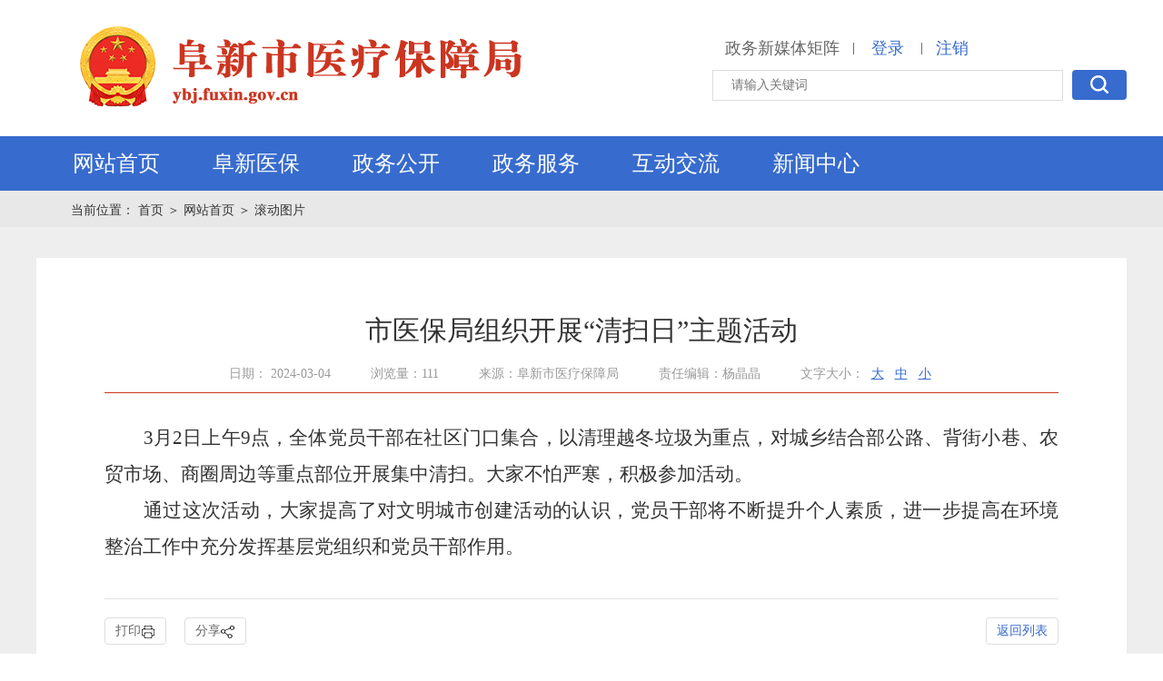

--- FILE ---
content_type: text/html
request_url: https://ybj.fuxin.gov.cn/content/2024/823861.html
body_size: 65093
content:
<!DOCTYPE html>
            <html lang="en">
            <head>
                <meta charset="UTF-8">
                <title>市医保局组织开展“清扫日”主题活动</title>
                <meta http-equiv="x-ua-compatible" content="IE-edge;chorme=1">
                <meta name="keyword" content="阜新市医疗保障局">
                <meta name="description" content="阜新市医疗保障局">
                <script src="https://ybj.fuxin.gov.cn/ybj/template//js/ie.js" type="javascript"></script>
                <script src="https://ybj.fuxin.gov.cn/ybj/template//js/html5shiv.js?v=1.1" type="javascript"></script>
                <script src="https://ybj.fuxin.gov.cn/ybj/template//js/respond.js?v=1.1" type="javascript"></script>
                <link rel="stylesheet" href="https://ybj.fuxin.gov.cn/ybj/template//css/TmCity.css?v=1.2" type="text/css">
                <script src="https://ybj.fuxin.gov.cn/ybj/template//js/jquery-1.8.3.min.js"></script>
                <link rel="stylesheet" href="https://ybj.fuxin.gov.cn/ybj/template//css/bootstrap.min.css">
              
              <meta name="SiteName" content="阜新市医疗保障局">
              <meta name="SiteDomain" content="ybj.fuxin.gov.cn">
              <meta name="SiteIDCode" content="2109000052">
              <meta name="ColumnName" content="滚动图片">
              <meta name="ColumnDescription" content="滚动图片">
              <meta name="ColumnKeywords" content="滚动图片">
              <meta name="ColumnType" content="滚动图片">
              <meta name="ArticleTitle" content="">
              <meta name="PubDate" content="">
              <meta name="ContentSource" content="">
              
            </head>
            <body>
<div class="head_top">
    <div class="cen">
    <div class="head_left">
        <a href="https://ybj.fuxin.gov.cn/">
<img  src="https://ybj.fuxin.gov.cn/ybj/template//img/LogoWord_15.png" alt="" style="margin:25px 0 0 40px;">
            <img class="head_logo" src="https://ybj.fuxin.gov.cn/ybj/template//img/Logo.jpg" alt="" style="display:none" >
            <span class="logo_word" style="display:none" ><span class="text-z">阜新市医疗保障局</span><div class="text-es">ybj.fuxin.gov.cn</div></span>
        </a>
    </div>
<script type="text/javascript">
    var siteid = 35;
  var f = 2019;
  var bf = 2019;
</script>
        <div class="head_right">
            <div class="head_r_top">
                    <a href="https://www.fuxin.gov.cn/channel/13739/index.html" class="emailTitle">政务新媒体矩阵</a>|
                <span id="regDiv">
                    <a class="login_link" href="https://ybj.fuxin.gov.cn/member/sso.do ">登录</a>
                </span>
                <span id="memberDiv">
                    <a class="login_link" href="#" id="memName" style="display:none"></a>|<a class="login_link" href="https://ybj.fuxin.gov.cn/member/sso.do?logout=true">注销</a>
                </span>
            </div>
            <div class="head_r_bottom">
                <form action="#">
                    <input type="text" class="input1" placeholder="请输入关键词" id="keyword"   autocomplete="off"  />
                    <a class="button1" href="javascript:searchkey()">
                        <img class="searchIcons" src="https://ybj.fuxin.gov.cn/ybj/template//img/searchIcons.png" alt="" />
                    </a>
                </form>
            </div>
        </div>
    </div>
</div>
<script src="https://ybj.fuxin.gov.cn/ybj/template//js/jquery-1.8.3.min.js?v=1.1"></script>
<script src="https://ybj.fuxin.gov.cn/ybj/template//js/time.js?v=1.1"></script>
<script type="text/javascript">
  function gTab2(_this) {
        $(_this).addClass('active').siblings().removeClass('active');
        var index = $(_this).index();
        $("#slideContent").find('.slide_right_panel').eq(index).removeClass('hide').siblings().addClass('hide')
    }
    //会员状态
    var url = 'https://ybj.fuxin.gov.cn/member/memberStatus.do';
    $.ajax({
        type: "POST",
        url: url,
        data: '',
        //dataType: "json",
        success: function (mem) {
            if (mem != '') {
                $('#regDiv').hide();
                $('#memberDiv').show();
                $('#memName').show();
                $('#memName').html(mem.memberName);
            }
        }
    });
    function loginOut(token) {
        var url = 'https://ybj.fuxin.gov.cn/member/memberLogin.do?action=LoginOut&' + token;
        $.ajax({
            type: "POST",
            url: url,
            data: '',
            //dataType: 'json',
            success: function (msg) {
                if (msg == '1') {
                    alert("退出登录");
                    window.location.reload();
                }
                else {
                    alert("退出失败");
                }
            }
        });
    }
    function searchkey() {
        var keyword = $("#keyword").val();
        if (keyword != "") {
            keyword = encodeData(keyword);
            keyword = encodeURI(encodeURIComponent(keyword));
            location.href = 'https://ybj.fuxin.gov.cn/search.thtml?keyword=' + keyword;
        } else {
            alert("请输入关键词");
            return;
        }
    }
</script>
<!--导航-->
<div class="head_nav">
    <div class="cen">
        <div id="headNav" class="head_nav_left">
            <ul id="mainmenu">
                <li class="head_item on">
                    <div class="nav_items">
                        <a class="nav_a" href="/">
                            网站首页 
                        </a>
                    </div>
                </li>
                <li class="head_item">

                        <div class="nav_items">

                            <a class="nav_a" id="zjfx" href="https://ybj.fuxin.gov.cn/channel/11122/index.html">阜新医保<i class="arrowDown"></i></a>

                        </div>
                        <div class="slidedown_page">
                            <div class="slidedown_page_left">
                                <img class="downImg" alt="" src="/ybj/upload/2023-08-22/16926732052314028e4928a108a34310018a1b2f63ef3553.png" />
                            </div>
                            <div class="slidedown_page_right">
                                    <div id="tab-nav" class="tab-nav">
                                        <a class="on" href="https://ybj.fuxin.gov.cn/content/2024/319541.html">阜新市医疗保障局简介</a>
                                    </div>
                                    <div id="tab-panel" class="tab-panel">
                                        <div class="tab-panel-item"><p><a class="lookMore" href="https://ybj.fuxin.gov.cn/content/2024/319541.html">查看更多</a></p></div>
                                    </div>
                            </div>
                        </div>

                </li>
                <li class="head_item">
                    <div class="nav_items">
                            <a class="nav_a" href="https://ybj.fuxin.gov.cn/channel/11127/index.html" id="zfxx">政务公开</a>
                    </div>
                    <div class="slidedown_page">
                        <div class="slidedown_left">
                            <div class="slide_title1">
                                政务公开
                            </div>
                            <div class="slide_content1 infotype">
                                    <a class="slide_icon" href="https://ybj.fuxin.gov.cn/channel/11144/index.html">
                                        <img class="info-icon" src="https://ybj.fuxin.gov.cn/ybj/template//img/info_icon7.png?v=1.2" alt="" />
                                        <p>政府信息公开指南</p>
                                    </a>
                                    <a class="slide_icon" href="https://ybj.fuxin.gov.cn/channel/11142/index.html">
                                        <img class="info-icon" src="https://ybj.fuxin.gov.cn/ybj/template//img/info_icon8.png?v=1.2" alt="" />
                                        <p>政府信息公开制度</p>
                                    </a>
                                    <a class="slide_icon" href="/zwgkndbg.thtml?id=11134">
                                        <img class="info-icon" src="https://ybj.fuxin.gov.cn/ybj/template//img/info_icon9.png?v=1.2" alt="" />
                                        <p>法定主动公开内容</p>
                                    </a>
                                    <a class="slide_icon" href="https://ybj.fuxin.gov.cn/channel/11145/index.html">
                                        <img class="info-icon" src="https://ybj.fuxin.gov.cn/ybj/template//img/info_icon10.png?v=1.2" alt="" />
                                        <p>政府信息公开年报</p>
                                    </a>
                                    <a class="slide_icon big" href="https://ybj.fuxin.gov.cn/channel/11140/index.html">
                                        <img class="info-icon" src="https://ybj.fuxin.gov.cn/ybj/template//img/info_icon11.png?v=1.2" alt="" />
                                        <p>公开机构及联系方式</p>
                                    </a>
                            </div>
                        </div>
                        <div class="slidedown_center">
                            <div class="slide_title1" id="zfldtitle">
                                部门领导
                            </div>
                                <a class="slide_link" href="https://ybj.fuxin.gov.cn/channel/11129/index.html">
                                    <i class="slideIcon1 pic1"></i>
                                    <span class="slide_name" id="zfldititle">部门领导</span>
                                    <i class="boult"></i>
                                </a>
                                <div class="slide_title1 mt12">
                                    部门机构
                                </div>
                                <a id="zfjg" class="slide_link" href="https://ybj.fuxin.gov.cn/channel/11132/index.html">
                                    <i class="slideIcon1 pic2"></i>
                                    <span class="slide_name">部门机构</span>
                                    <i class="boult"></i>
                                </a>
                            <div class="slide_title1 mt12">
                                政府信息公开
                            </div>

                                <a class="slide_link" id="fdzdgknr" href="/zwgkndbg.thtml?id=11134">
                                    <i class="slideIcon1 pic3"></i>
                                    <span class="slide_name">法定主动公开内容</span>
                                    <i class="boult"></i>
                                </a>
                        </div>
                        <div class="slidedown_right">
                            <div class="slide_title1">
                                信息公开
                            </div>

                            <div class="slide_content2">
                                <div class="slide_right_tab" id="top">
                                        <a class="slide_tab_item active" onmouseenter="gTab2(this)" href="https://ybj.fuxin.gov.cn/newslistex.thtml?id=11134">
                                        <span class="rel">政策文件 <i class="tabline"></i></span>
                                        <font>|</font>
                                        </a>
                                        <a class="slide_tab_item" onmouseenter="gTab2(this)" href="https://ybj.fuxin.gov.cn/channel/11136/index.html">
                                        <span class="rel">政策解读 <i class="tabline"></i></span>
                                        <font>|</font>
                                        </a>
                                        <a class="slide_tab_item" onmouseenter="gTab2(this)" href="https://ybj.fuxin.gov.cn/channel/11135/index.html">
                                        <span class="rel">部门会议 <i class="tabline"></i></span>
                                        <font>|</font>
                                        </a>
                                        <a class="slide_tab_item" onmouseenter="gTab2(this)" href="https://ybj.fuxin.gov.cn/channel/13490/index.html">
                                        <span class="rel">部门工作 <i class="tabline"></i></span>
                                        <font>|</font>
                                        </a>
                                        <a class="slide_tab_item" onmouseenter="gTab2(this)" href="https://ybj.fuxin.gov.cn/channel/11132/index.html">
                                        <span class="rel">部门机构 <i class="tabline"></i></span>
                                        <font>|</font>
                                        </a>
                                </div>
                                <div id="slideContent">
                                        <div class="slide_right_panel">
                                        <div class="slide_right_item">
                                        <a href="https://ybj.fuxin.gov.cn/content/2025/1017184.html">关于恢复企业参保单位生育保险缴费费率的通知</a>
                                        <span class="slr-time">10-13</span>
                                        </div>
                                        <div class="slide_right_item">
                                        <a href="https://ybj.fuxin.gov.cn/content/2025/1017183.html">关于我市城镇职工基本医疗（生育）保险缴费基数有关事项的通知</a>
                                        <span class="slr-time">10-13</span>
                                        </div>
                                        <div class="slide_right_item">
                                        <a href="https://ybj.fuxin.gov.cn/content/2025/1017121.html">阜新市医疗保障局阜新市卫生健康委员会关于完善医药集中带量采购和执行工作机制的通知</a>
                                        <span class="slr-time">10-13</span>
                                        </div>
                                        <div class="slide_right_item">
                                        <a href="https://ybj.fuxin.gov.cn/content/2025/966101.html">关于调整城乡居民医保门诊统筹政策的通知</a>
                                        <span class="slr-time">01-15</span>
                                        </div>
                                        <div class="slide_right_item">
                                        <a href="https://ybj.fuxin.gov.cn/content/2025/966100.html">关于转发《国家基本医疗保险、工伤保险和 生育保险药品目录（2024年）》的通知</a>
                                        <span class="slr-time">01-15</span>
                                        </div>
                                        <div class="slide_right_item">
                                        <a href="https://ybj.fuxin.gov.cn/content/2024/950004.html">关于调整城乡居民基本医疗保险筹资标准的通知</a>
                                        <span class="slr-time">10-10</span>
                                        </div>
                                        </div>
                                        <div class="slide_right_panel hide">
                                        <div class="slide_right_item">
                                        <a href="https://ybj.fuxin.gov.cn/content/2025/1024595.html">《关于我市城镇职工基本医疗（生育）保险缴费基数有关事项的通知》政策解读</a>
                                        <span class="slr-time">12-02</span>
                                        </div>
                                        <div class="slide_right_item">
                                        <a href="https://ybj.fuxin.gov.cn/content/2024/966387.html">《关于做好2024年城乡居民基本医疗保障有关工作的通知》政策解读</a>
                                        <span class="slr-time">12-31</span>
                                        </div>
                                        <div class="slide_right_item">
                                        <a href="https://ybj.fuxin.gov.cn/content/2023/799036.html">关于医疗保障支持中医药传承创新发展的实施意见政策解读</a>
                                        <span class="slr-time">11-13</span>
                                        </div>
                                        <div class="slide_right_item">
                                        <a href="https://ybj.fuxin.gov.cn/content/2023/783808.html">转发关于完善全省门诊慢特病保障政策的通知政策解读</a>
                                        <span class="slr-time">08-01</span>
                                        </div>
                                        <div class="slide_right_item">
                                        <a href="https://ybj.fuxin.gov.cn/content/2023/787104.html">图解——关于2023社保年度城镇职工基本医疗保险缴费基数申报工作有关问题的通知政策解读</a>
                                        <span class="slr-time">07-03</span>
                                        </div>
                                        <div class="slide_right_item">
                                        <a href="https://ybj.fuxin.gov.cn/content/2023/787101.html">关于2023社保年度城镇职工基本医疗保险缴费基数申报工作有关问题的通知政策解读</a>
                                        <span class="slr-time">07-03</span>
                                        </div>
                                        </div>
                                        <div class="slide_right_panel hide">
                                        <div class="slide_right_item">
                                        <a href="https://ybj.fuxin.gov.cn/content/2024/945073.html">市医保局召开党组(扩大)会议</a>
                                        <span class="slr-time">09-06</span>
                                        </div>
                                        <div class="slide_right_item">
                                        <a href="https://ybj.fuxin.gov.cn/content/2024/808899.html">市医保局召开居民医保参保工作会议</a>
                                        <span class="slr-time">01-04</span>
                                        </div>
                                        <div class="slide_right_item">
                                        <a href="https://ybj.fuxin.gov.cn/content/2023/802719.html">市医保局召开党组（扩大）会议</a>
                                        <span class="slr-time">12-01</span>
                                        </div>
                                        <div class="slide_right_item">
                                        <a href="https://ybj.fuxin.gov.cn/content/2023/797414.html">阜新市召开城乡居民基本医疗保险参保缴费工作动员会议</a>
                                        <span class="slr-time">10-24</span>
                                        </div>
                                        <div class="slide_right_item">
                                        <a href="https://ybj.fuxin.gov.cn/content/2023/792867.html">市医保局召开党组（扩大）会议</a>
                                        <span class="slr-time">10-07</span>
                                        </div>
                                        <div class="slide_right_item">
                                        <a href="https://ybj.fuxin.gov.cn/content/2023/787103.html">市医保局召开党组（扩大）会议</a>
                                        <span class="slr-time">08-10</span>
                                        </div>
                                        </div>
                                        <div class="slide_right_panel hide">
                                        <div class="slide_right_item">
                                        <a href="https://ybj.fuxin.gov.cn/content/2025/1023674.html">阜新市医疗保障局开展推进城乡居民医保参保领导干部包保工作</a>
                                        <span class="slr-time">11-28</span>
                                        </div>
                                        <div class="slide_right_item">
                                        <a href="https://ybj.fuxin.gov.cn/content/2025/1023628.html">市医保局组织召开全市医保基金管理 突出问题专项整治工作阶段性总结会议</a>
                                        <span class="slr-time">11-28</span>
                                        </div>
                                        <div class="slide_right_item">
                                        <a href="https://ybj.fuxin.gov.cn/content/2025/1023115.html">医保教育携手并进，共筑学子健康防线——我市召开学生医保参保工作推进会</a>
                                        <span class="slr-time">11-25</span>
                                        </div>
                                        <div class="slide_right_item">
                                        <a href="https://ybj.fuxin.gov.cn/content/2025/1021393.html">召开全市定点医药机构追溯码上传培训会</a>
                                        <span class="slr-time">11-12</span>
                                        </div>
                                        <div class="slide_right_item">
                                        <a href="https://ybj.fuxin.gov.cn/content/2025/1019768.html">《关于调整阜新市城镇职工基本医疗保险缴费费率的通知》社会稳定风险评估公示</a>
                                        <span class="slr-time">11-03</span>
                                        </div>
                                        <div class="slide_right_item">
                                        <a href="https://ybj.fuxin.gov.cn/content/2025/1018981.html">启动2026年城乡居民医保参保缴费工作</a>
                                        <span class="slr-time">10-28</span>
                                        </div>
                                        </div>
                                        <div class="slide_right_panel hide">
                                        <div class="slide_right_item">
                                        <a href="https://ybj.fuxin.gov.cn/content/2024/312733.html">阜新市医疗保障事务服务中心部室设置</a>
                                        <span class="slr-time">10-25</span>
                                        </div>
                                        <div class="slide_right_item">
                                        <a href="https://ybj.fuxin.gov.cn/content/2024/296763.html">（一）机关党委办公室（综合科）</a>
                                        <span class="slr-time">10-25</span>
                                        </div>
                                        <div class="slide_right_item">
                                        <a href="https://ybj.fuxin.gov.cn/content/2024/312652.html">阜新市医疗保障事务服务中心领导班子设置</a>
                                        <span class="slr-time">10-25</span>
                                        </div>
                                        <div class="slide_right_item">
                                        <a href="https://ybj.fuxin.gov.cn/content/2023/296654.html">（三）基金监管和医药管理科</a>
                                        <span class="slr-time">02-20</span>
                                        </div>
                                        <div class="slide_right_item">
                                        <a href="https://ybj.fuxin.gov.cn/content/2023/296760.html">（二）待遇保障和医疗服务管理科</a>
                                        <span class="slr-time">02-20</span>
                                        </div>
                                        </div>
                                </div>
                            </div>
                        </div>
                    </div>
                </li>
                <li class="head_item">
                    <div class="nav_items">
                        <a class="nav_a" id="zwfwtitle" href="http://zwfw.fuxin.gov.cn/epoint-web-zwdt/epointzwmhwz/pages/default/index?vname=210901&isnormal=1">政务服务<i class="arrowDown"></i></a>
                        <div class="slidedown_page">
                            <div class="w622">

                                <div class="search_box">
                                    <input type="text" class="fxtext2" placeholder="请输入关键词" id="lnkeyword" />
                                    <a class="button_search" href="javascript:searchln()">
                                        <i class="searchImg"></i> <span class="button_text">便民查询</span>
                                    </a>
                                </div>
                                <div class="w100" id="zwfwHtml2">
                                    <a href="http://zwfw.fuxin.gov.cn/epoint-web-zwdt/fxzwdt/pages/indextab/index_gr.html" class="search_icon mr30">
                                        <i class="nav_icon1 nav_icon"></i>
                                        <p class="nav_text">个人办事</p>
                                    </a>
                                    <a href="http://zwfw.fuxin.gov.cn/epoint-web-zwdt/fxzwdt/pages/indextab/index_fr.html" class="search_icon mr30">
                                        <i class="nav_icon2 nav_icon"></i>
                                        <p class="nav_text">企业办事</p>
                                    </a>
                                    <a href="http://zwfw.fuxin.gov.cn/epoint-web-zwdt/epointzwmhwz/pages/default/index?com.trs.app.originUrl=http://zwfw.fuxin.gov.cn/epoint-web-zwdt/epointzwmhwz/pages/default/index&agMode=1&com.trs.idm.gSessionId=8BAB8E8A16B1AC26A90763205AC775C4-192.168.1.65" class="search_web">
                                        <img src="https://ybj.fuxin.gov.cn/ybj/template//img/fxWeb.jpg" alt="" />
                                    </a>
                                    <a href="http://zwfw.fuxin.gov.cn/epoint-web-zwdt/fxzwdt/pages/information/secondpage.html?uri=/xxgk/001001/msgPublic.html" class="search_icon mr30">
                                        <i class="nav_icon3 nav_icon"></i>
                                        <p class="nav_text">信息公开</p>
                                    </a>
                                    <a href="https://www.lnzwfw.gov.cn/hz_tzxm_root/tzxmindex" class="search_icon mr30">
                                        <i class="nav_icon4 nav_icon"></i>
                                        <p class="nav_text">投资项目</p>
                                    </a>
                                    <a href="http://zwfw.fuxin.gov.cn/epoint-web-zwdt/epointzwmhwz/pages/eventdetail/publicity" class="search_icon mr30">
                                        <i class="nav_icon5 nav_icon"></i>
                                        <p class="nav_text">办件公示</p>
                                    </a>
                                    <a href="http://ggzy.fuxin.gov.cn/" class="search_icon mr30">
                                        <i class="nav_icon6 nav_icon"></i>
                                        <p class="nav_text">公共资源交易</p>
                                    </a>
                                    <a href="http://zwfw.fuxin.gov.cn/epoint-web-zwdt/fxzwdt/pages/information/secondpagegfwqd.html?uri=/fwqd/002001/serlistqzqd.html" class="search_icon">
                                        <i class="nav_icon7 nav_icon"></i>
                                        <p class="nav_text">服务清单</p>
                                    </a>
                                </div>
                            </div>
                                <div class="w477 pl36">
                                    <div class="public_title" id="bmtz">
                                        <span class="p_title">便民通知</span>
                                        <div class="p_line"></div>
                                        <a href="https://ybj.fuxin.gov.cn/channel/11153/index.html"><img class="moreBtn" src="https://ybj.fuxin.gov.cn/ybj/template//img/moreBtn.png" alt="" /></a>
                                    </div>

                                    <div class="new_lists">
                                        <ul class="new_content_ul type3">
                                                <li>
                                                    <a href="https://ybj.fuxin.gov.cn/content/2025/1018986.html"><i class="new_dots"></i>【通知通告】致全市城乡居民的一封信</a><span class="new_time">10-28</span>
                                                </li>
                                                <li>
                                                    <a href="https://ybj.fuxin.gov.cn/content/2025/995058.html"><i class="new_dots"></i>关于启用医保语音智慧平台的通知</a><span class="new_time">06-30</span>
                                                </li>
                                                <li>
                                                    <a href="https://ybj.fuxin.gov.cn/content/2024/959704.html"><i class="new_dots"></i>【医保政策】关于加强医保药品外配处方管理的通知</a><span class="new_time">12-02</span>
                                                </li>
                                                <li>
                                                    <a href="https://ybj.fuxin.gov.cn/content/2024/958918.html"><i class="new_dots"></i>关于解除4家定点零售药店医保服务协议的公告</a><span class="new_time">11-27</span>
                                                </li>
                                                <li>
                                                    <a href="https://ybj.fuxin.gov.cn/content/2024/918429.html"><i class="new_dots"></i>关于开展涉及不平等对待企业法律法规政策清理工作的公告</a><span class="new_time">05-17</span>
                                                </li>
                                        </ul>
                                    </div>
                                </div>
                        </div>
                    </div>
                </li>
                <li class="head_item">
                    <div class="nav_items">

                            <a class="nav_a" href="https://ybj.fuxin.gov.cn/channel/13050/index.html">互动交流<i class="arrowDown"></i></a>
                    </div>
                    <div class="slidedown_page">
                        <div class="w50 pr36" style="width:460px;margin-right:70px;padding:0;">
                            <div class="borderBottom3">
                                <div class="common_title2">领导信箱</div>
                                <div class="a_link_box ">
                                        <a class="a_link type" href="https://ybj.fuxin.gov.cn/channel/list/13051.html">
                                            <img class="messageIcon" src="https://ybj.fuxin.gov.cn/ybj/template//img/messageIcon.png" alt="" /><span class="messageName">领导信箱</span>
                                            <img class="rightArrows" src="https://ybj.fuxin.gov.cn/ybj/template//img/rightArrows.png" alt="" />
                                        </a>

                                        <a class="a_link type" href="https://ybj.fuxin.gov.cn/channel/list/15183.html" style="margin:0">
                                            <img class="messageIcon" src="https://ybj.fuxin.gov.cn/ybj/template//img/msgs.png" alt="" /><span class="messageName">意见箱</span>
                                            <img class="rightArrows" src="https://ybj.fuxin.gov.cn/ybj/template//img/rightArrows.png" alt="" />
                                        </a>
                                </div>
                            </div>

                            <div class="common_title2">12345政务服务便民热线</div>
                            <div class="look">
                                <a href="https://www.lnzwfw.gov.cn/8890/index">
                                    <img class="ptImg pl" src="https://ybj.fuxin.gov.cn/ybj/template//img/12345.jpg" alt="">
                                </a>
                            </div>
                        </div>
                            <div class="w50 pl10" style="width:575px;">
        
                              <div class="common_title2 borderBottom2"><a href="https://ybj.fuxin.gov.cn/channel/list/13054.html">意见征集</a></div>
                                <div class="new_content_list">
                                    <ul class="new_content_ul type1" id="myzj">
                                            <li><a href="https://ybj.fuxin.gov.cn/content/2024/966412.html"><i class="new_dots"></i>关于建立按病种分值付费支付方式改革意见收集反馈机制征求意见建议的反馈情况</a><span class="new_time">12-11</span></li>
                                            <li><a href="https://ybj.fuxin.gov.cn/content/2024/955968.html"><i class="new_dots"></i>关于建立按病种分值付费支付方式改革意见收集反馈机制的通知</a><span class="new_time">11-11</span></li>
                                            <li><a href="https://ybj.fuxin.gov.cn/content/2021/565288.html"><i class="new_dots"></i>阜新市发改委关于《谋划好未来，为阜新市“十四五”规划建言献策》</a><span class="new_time">10-27</span></li>
                                            <li><a href="https://ybj.fuxin.gov.cn/content/2021/487927.html"><i class="new_dots"></i>关于开展征集营商环境建设“金点子”活动的倡议书</a><span class="new_time">03-26</span></li>
                                            <li><a href="https://ybj.fuxin.gov.cn/content/2021/565282.html"><i class="new_dots"></i>关于开展征集营商环境建设“金点子”活动的倡议书的征集反馈</a><span class="new_time">03-19</span></li>
                                            <li><a href="https://ybj.fuxin.gov.cn/content/2020/487886.html"><i class="new_dots"></i>阜新市人民政府办公室关于《政府工作报告》征求意见建议的反馈情况</a><span class="new_time">12-15</span></li>
                                            <li><a href="https://ybj.fuxin.gov.cn/content/2020/474949.html"><i class="new_dots"></i>阜新市人民政府办公室关于《政府工作报告》征求意见建议的通知</a><span class="new_time">12-14</span></li>
                                    </ul>
                                </div>
                            </div>
                    </div>
                </li>

                <li class="head_item">
                    <div class="nav_items">

                            <a class="nav_a" href="https://ybj.fuxin.gov.cn/channel/11148/index.html">新闻中心<i class="arrowDown"></i></a>
                        <div class="slidedown_page">
                            <div class="w50 ">
                                <div class="navNew_box">
                                            <a class="navNew_jump borderBottom" href="https://www.fuxin.gov.cn/content/2025/1025708.html">
                                                <strong class="navNew_title">中共中央政治局召开会议 中共中央总书记习近平主持会议</strong>
                                                <p class="navNew_dec">
                                                    
                                                    <span class="navNew_detail">【查看详情】</span>
                                                </p>
                                            </a>
                                        <div class="new_content_list">
                                            <strong class="navNew_title">
                                                <span class="navNew_title_inner">医保信息</span> <i class="navNew_line"></i>
                                                <a class="navNew_more" href="https://ybj.fuxin.gov.cn/channel/12947/index.html">更多</a>
                                            </strong>
                                            <ul class="new_content_ul type2" id="fxxw_content">
                                                    <li><a href="https://ybj.fuxin.gov.cn/content/2025/1023673.html"> <i class="new_dots"></i>阜新市医疗保障局开展推进城乡居民医保参保领导干部包保工作</a><span class="new_time">11-28</span></li>
                                                    <li><a href="https://ybj.fuxin.gov.cn/content/2025/1023627.html"> <i class="new_dots"></i>市医保局组织召开全市医保基金管理 突出问题专项整治工作阶段性总结会议</a><span class="new_time">11-28</span></li>
                                                    <li><a href="https://ybj.fuxin.gov.cn/content/2025/1023114.html"> <i class="new_dots"></i>医保教育携手并进，共筑学子健康防线——我市召开学生医保参保工作推进会</a><span class="new_time">11-25</span></li>
                                                    <li><a href="https://ybj.fuxin.gov.cn/content/2025/1021392.html"> <i class="new_dots"></i>召开全市定点医药机构追溯码上传培训会</a><span class="new_time">11-12</span></li>
                                            </ul>
                                        </div>
                                </div>
                            </div>


                            <div class="w50 pl36">
                                <div class="new_content_list ">
                                    <strong class="navNew_title">

                                        <span class="navNew_title_inner">央网信息</span> <i class="navNew_line"></i>
                                        <a class="navNew_more" target="_blank" href="https://www.fuxin.gov.cn/channel/13788/index.html">更多</a>
                                    </strong>
                                    <div class="navNew_times">
                                                <h2><a href="https://www.fuxin.gov.cn/content/2025/1026285.html">李强分别会见世界银行、国际货币基金组织、联合国贸易和发展会议负责人</a></h2>
                                                <p>发布时间：2025-12-10</p>
                                    </div>

                                    <strong class="navNew_title">
                                        <span class="navNew_title_inner">辽宁信息</span> <i class="navNew_line"></i>
                                        <a class="navNew_more" target="_blank" href="https://www.fuxin.gov.cn/channel/13789/index.html">更多</a>
                                    </strong>
                                    <div class="navNew_times">
                                                <h2><a href="https://www.fuxin.gov.cn/content/2025/1026302.html">我省与国铁集团举行工作会商 许昆林王新伟郭竹学徐建军出席</a></h2>
                                                <p>发布时间：2025-12-10</p>
                                    </div>

                                        <strong class="navNew_title">

                                            <span class="navNew_title_inner">信息公开</span> <i class="navNew_line"></i>
                                            <a class="navNew_more" href="https://ybj.fuxin.gov.cn/newslistex.thtml?id=11134">更多</a>
                                        </strong>
                                            <div class="navNew_times">
                                                <h2><a href="https://ybj.fuxin.gov.cn/content/2025/1017184.html">关于恢复企业参保单位生育保险缴费费率的通知</a></h2>
                                                <p>发布时间：2025-10-13</p>
                                            </div>

                                </div>
                            </div>
                        </div>
                    </div>
                </li>
            </ul>
        </div>
    </div>
</div>
<div id="hidgovs" style="display:none"></div>
<script src="https://ybj.fuxin.gov.cn/ybj/template//js/commonUtil_src.js"></script>

<script type="text/javascript">
      $(function(){
document.onkeydown = function(e){
    var ev = document.all ? window.event : e;
    if(ev.keyCode==13) {

		  var keyword = $("#keyword").val();
        if (keyword != "") {
            keyword = encodeData(keyword);
            keyword = encodeURI(encodeURIComponent(keyword));
            location.href = 'https://ybj.fuxin.gov.cn/search.thtml?keyword=' + keyword;
			window.event.returnValue=false;
        } else {
            alert("请输入关键词");
            return;
        }
     }
}
});

</script>

<style>
    .slidedown_page .w100 a:nth-child(5n-2) {
        margin-right: 0;
    }
</style>
                <!--内容-->
                <div class="containter">
                    <!--    面包削-->
                    <div class="breadcrumbs">
                        <div class="cen">
                            <span>当前位置：</span>
                            <a class="breadcrumbItem " href="https://ybj.fuxin.gov.cn/">首页 </a>

                                    <i>＞</i>
                                    <a class="breadcrumbItem" href="https://ybj.fuxin.gov.cn/channel/11117/index.html">网站首页</a>
                                    <i>＞</i>
                                    <a class="breadcrumbItem" href="https://ybj.fuxin.gov.cn/channel/11119/index.html">滚动图片</a>
                        </div>
                    </div>
                    <div class="content_inner ovfl">
                        <div class="cen">
                            <div class="pt34"></div>
                            <div class="contents2">
                                <div class="news_inner">
                                    <!--startprint-->
                                    <div class="DetailcontentTile">
                                        市医保局组织开展“清扫日”主题活动
                                    </div>
                                    <h2 class="DetailcontentTile2"></h2>
                                    <p class="DetailcontentTime">
                                        <span class="DetailcontentTime_item">日期： 2024-03-04</span>
                                      <span class="DetailcontentTime_item"    id="contentClickCount">浏览量：110</span>
                                            <span class="DetailcontentTime_item">来源：阜新市医疗保障局</span>
                                            <span class="DetailcontentTime_item">责任编辑：杨晶晶</span>
<script>
                                      var url = 'https://ybj.fuxin.gov.cn/japi/content-status?id=823861';

                                      $.ajax({
                                          type: "POST",
                                          url: url,
                                          data:'',

                                          success: function(msg)
                                          {     
                                             var status = msg;

                                             $('#contentClickCount').text('浏览量：'+status.clickCount);

                                          }
                                      });	
                                    </script>
                                        <span class="DetailcontentTime_item" id="tab">
                                            文字大小：
                                            <a class="timeBtn" href="javascript:;">大</a>
                                            <a class="timeBtn" href="javascript:;">中</a>
                                            <a class="timeBtn" href="javascript:;">小</a>
                                        </span>
                                    </p>
                                    <style>
                                        .Detailcontent_inner table tbody tr td {
                                            border: 1px solid #999999;
                                        }

                                        .embed {
                                            height: 600px;
                                        }
                                    </style>

                                        <div id="Detailcontent" class="Detailcontent_inner f16" style="text-align: justify;">
                                            <p><font face="宋体" size="3"></font></p><p style="margin: 0cm 0cm 0pt; line-height: 29.5pt; text-indent: 32pt; mso-char-indent-count: 2.0; mso-line-height-rule: exactly;"><font face="宋体"><span style="font-size: 16pt; mso-hansi-font-family: 仿宋_GB2312; mso-bidi-font-family: 仿宋_GB2312;">3</span><span style="font-size: 16pt; mso-hansi-font-family: 仿宋_GB2312; mso-bidi-font-family: 仿宋_GB2312;">月<span>2</span>日上午<span>9</span>点，全体党员干部在社区门口集合，以清理越冬垃圾为重点，对城乡结合部公路、背街小巷、农贸市场、商圈周边等重点部位开展集中清扫。大家不怕严寒，积极参加活动。</span></font></p><p style="margin: 0cm 0cm 0pt; line-height: 29.5pt; text-indent: 32pt; mso-char-indent-count: 2.0; mso-line-height-rule: exactly;"><font face="宋体"><span style="font-size: 16pt; mso-hansi-font-family: 仿宋_GB2312; mso-bidi-font-family: 仿宋_GB2312;"><font face="宋体"><span style="font-family: 仿宋_GB2312; font-size: 16pt; mso-hansi-font-family: 仿宋_GB2312; mso-bidi-font-family: 仿宋_GB2312; mso-font-kerning: 1.0pt; mso-ansi-language: EN-US; mso-fareast-language: ZH-CN; mso-bidi-language: AR-SA;">通过这次活动，大家提高了对文明城市创建活动的认识，党员干部将不断提升个人素质，进一步提高在环境整治工作中充分发挥基层党组织和党员干部作用。</span></font></span></font></p>
                                        </div>
                                    <div class="Detail_btn_box">
                                        <div class="Detail_btn" onclick="doPrint()">打印<i class="printIcon"></i></div>
                                        <div class="Detail_btn shareB" href="javascript:;">
                                            分享<i class="shareIcon"></i>
                                            <div class="shareBox">
                                                <div class="bshare-custom">
                                                    <a title="分享到微信" class="bshare-weixin" href="javascript:void(0);"></a>
                                                    <a title="分享到QQ空间" class="bshare-qzone"></a>
                                                    <a title="分享到新浪微博" class="bshare-sinaminiblog"></a>
                                                    <a title="分享到腾讯微博" class="bshare-qqmb"></a>
                                                </div>
                                            </div>

                                        </div>
                                        <a upLevel="1" href="https://ybj.fuxin.gov.cn/channel/list/11119.html" class="Detail_btn fr">返回列表</a>
                                    </div>
                                </div>
                            </div>
                        </div>
                    </div>
                </div>

                <!--底部-->
﻿﻿﻿﻿﻿﻿﻿
<div class="floorpart">
    <div class="cen">
        <div class="foorselect">
            <div class="foorselect_inner">
                <select class="select1" onchange="chooseSite(this)">
                    <option value="">中央部门网站</option>
                            <option value="http://www.gov.cn/">中央政府门户网</option>
                            <option value="https://www.neac.gov.cn/">国家民族事务委员会</option>
                            <option value="https://www.ndrc.gov.cn/">国家发展和改革委员会</option>
                            <option value="http://www.mohrss.gov.cn/">人力资源和社会保障部</option>
                            <option value="http://www.nhc.gov.cn/">国家卫生健康委员会</option>
                            <option value="http://www.mohurd.gov.cn/">住房和城乡建设部</option>
                            <option value="https://www.mct.gov.cn/">文化和旅游部</option>
                            <option value="http://www.miit.gov.cn/">工业和信息化部</option>
                            <option value="https://www.mem.gov.cn/">应急管理部</option>
                            <option value="http://www.mot.gov.cn/">交通运输部</option>
                            <option value="http://www.moa.gov.cn/">农业农村部</option>
                            <option value="http://www.mee.gov.cn/">生态环境部</option>
                            <option value="http://www.mnr.gov.cn/">自然资源部</option>
                            <option value="http://www.most.gov.cn/index.htm">科学技术部</option>
                            <option value="http://www.audit.gov.cn/">审计署</option>
                            <option value="http://www.mwr.gov.cn/">水利部</option>
                            <option value="http://www.mof.gov.cn/index.htm">财政部</option>
                            <option value="http://www.moj.gov.cn/">司法部</option>
                            <option value="http://www.mca.gov.cn/">民政部</option>
                            <option value="http://www.mofcom.gov.cn/">商务部</option>
                            <option value="https://www.mps.gov.cn/">公安部</option>
                            <option value="http://www.moe.gov.cn/">教育部</option>
                            <option value="http://www.mod.gov.cn/">国防部</option>
                            <option value="https://www.fmprc.gov.cn/web/">外交部</option>
                </select>
                <select class="select1" onchange="chooseSite(this)">
                    <option value="">省市政府网站</option>
                            <option value="http://www.ln.gov.cn/">辽宁省人民政府网站</option>
                            <option value="http://www.shenyang.gov.cn/">沈阳市人民政府网站</option>
                            <option value="http://www.dl.gov.cn/">大连市人民政府网站</option>
                            <option value="http://www.anshan.gov.cn/">鞍山市人民政府网站</option>
                            <option value="http://www.fushun.gov.cn/">抚顺市人民政府网站</option>
                            <option value="http://www.benxi.gov.cn/">本溪市人民政府网站</option>
                            <option value="https://www.dandong.gov.cn/">丹东市人民政府网站</option>
                            <option value="http://www.jz.gov.cn/">锦州市人民政府网站</option>
                            <option value="http://www.yingkou.gov.cn/">营口市人民政府网站</option>
                            <option value="http://www.fuxin.gov.cn/">阜新市人民政府网站</option>
                            <option value="http://www.liaoyang.gov.cn/">辽阳市人民政府网站</option>
                            <option value="http://www.panjin.gov.cn/">盘锦市人民政府网站</option>
                            <option value="http://www.tieling.gov.cn/">铁岭市人民政府网站</option>
                            <option value="http://www.chaoyang.gov.cn">朝阳市人民政府网站</option>
                            <option value="http://www.hld.gov.cn/">葫芦岛市人民政府网站</option>
                </select>
                <select class="select1" onchange="chooseSite(this)">
                    <option value="">县区网站</option>
                            <option value="http://www.fxhz.gov.cn/">海州区人民政府网站</option>
                            <option value="http://www.fxxq.gov.cn/">新邱区人民政府网站</option>
                            <option value="http://www.fxtp.gov.cn/">太平区人民政府网站</option>
                            <option value="http://www.fxqhm.gov.cn/">清河门区人民政府网站</option>
                            <option value="http://www.fxxh.gov.cn/">细河区人民政府网站</option>
                            <option value="http://www.fmx.gov.cn/">阜新蒙古族自治县人民政府网站</option>
                            <option value="http://www.zhangwu.gov.cn/">彰武县人民政府网站</option>
                </select>
                <select class="select1" onchange="chooseSite(this)">
                    <option value="">市直部门网站</option>
                            <option value="http://gxq.fuxin.gov.cn/">高新开发区管委会</option>
                            <option value="http://fgw.fuxin.gov.cn/">市发展和改革委员会</option>
                            <option value="http://jyj.fuxin.gov.cn/">市教育局</option>
                            <option value="http://gxj.fuxin.gov.cn/">市工业和信息化局</option>
                            <option value="http://gaj.fuxin.gov.cn/">市公安局</option>
                            <option value="http://mzj.fuxin.gov.cn/">市民政局</option>
                            <option value="http://sfj.fuxin.gov.cn/">市司法局</option>
                            <option value="http://czj.fuxin.gov.cn/">市财政局</option>
                            <option value="http://rsj.fuxin.gov.cn/">市人力资源和社会保障局</option>
                            <option value="http://zrzy.fuxin.gov.cn/">市自然资源局</option>
                            <option value="http://sthj.fuxin.gov.cn/">市生态环境局</option>
                            <option value="http://zjj.fuxin.gov.cn/">市住房和城乡建设局</option>
                            <option value="http://jtj.fuxin.gov.cn/">市交通运输局</option>
                            <option value="http://slj.fuxin.gov.cn/">市水利局</option>
                            <option value="http://nync.fuxin.gov.cn/">市农业农村局</option>
                            <option value="http://swj.fuxin.gov.cn/">市商务局</option>
                            <option value="http://whly.fuxin.gov.cn/">市文化旅游和广播电视局</option>
                            <option value="http://wsjk.fuxin.gov.cn/">市卫生健康委员会</option>
                            <option value="http://yjgl.fuxin.gov.cn/">市应急管理局</option>
                            <option value="http://scjg.fuxin.gov.cn/">市市场监督管理局</option>
                            <option value="http://ysj.fuxin.gov.cn/">市数据局（市营商环境建设局）</option>
                            <option value="http://ybj.fuxin.gov.cn/">市医疗保障局</option>
                </select>
                <select class="select1" onchange="chooseSite(this)">
                    <option value="">中省直单位网站</option>
                            <option value="http://www.lntu.edu.cn/">辽宁工程技术大学</option>
                            <option value="http://ln.spb.gov.cn/lnsyzglj/c101786/indexshi.shtml">阜新市邮政管理局</option>
                            <option value="http://liaoning.chinatax.gov.cn/col/col603/index.html">国家税务总局辽宁省税务局阜新市</option>
                </select>
            </div>
        </div>
        <div class="organ_box">
<script type="text/javascript">document.write(unescape("%3Cspan id='_ideConac' %3E%3C/span%3E%3Cscript src='https://dcs.conac.cn/js/08/145/0000/60959942/CA081450000609599420001.js' type='text/javascript'%3E%3C/script%3E"));</script>          
          <script id="_jiucuo_" sitecode='2109000052' src='https://zfwzgl.www.gov.cn/exposure/jiucuo.js'></script>
          <style>
          #_span_jiucuo img{width: 110px;
    height: 55px;
    float: left;
    margin-right: 34px!important;
    margin-top: 15px!important;}
          </style>
            <a id="wzzc_del" href="#" style="display:none">
                <img class="organIcon2" src="https://ybj.fuxin.gov.cn/ybj/template//img/organIcon.png" alt="">
            </a>
            <div class="about">
                <a class="fxMaplink" href="https://ybj.fuxin.gov.cn/sitemap.thtml">
                    网站地图
                </a>
                <a class="fxMaplink" id="zzsm">
                </a>
                <a class="fxMaplink" id="gywm">
                </a>
            </div>
            <div class="copyright" id="siteinfo">
                <p>主办单位：阜新市医疗保障局　　版权所有：阜新市人民政府办公室</p>
                <p>地址：阜新市细河区龙城路7号　　邮编：123000　　Email：fxylbzj@163.com</p>
                <p>
                    <a style="height: 20px; line-height: 20px; text-decoration-line: none; display: inline-block;" href="http://www.beian.gov.cn/portal/registerSystemInfo?recordcode=21091102000137" target="_blank">
                        <img style="float: left;" src="https://ybj.fuxin.gov.cn/ybj/template//img/batb.png" />
                        辽公网安备 21091102000137号
                    </a>
                    <a href="https://beian.miit.gov.cn/">辽ICP备2021000742号</a>  　网站标识码：2109000052
                </p>
                <p>建议使用1440*768分辨率 IE9.0及以上版本浏览器</p>
              
              <p>网站监督举报热线：0418-3395566      网站举报邮箱：fxylbzj@163.com</p>
              
            </div>
                <div class="footer_weocodeBox">
                    <div class="weocodes">
                        <div class="weocodes_bg"><img src="/ybj/upload/2020-09-14/1600046420439ff8080817489f92053801748a32d1d70e34.png" alt="" id="jt_wxcode" ></div>
                        <p>微信公众号</p>
                    </div>
                </div>
        </div>
    </div>
</div>
<script type="text/javascript">
    var siteid = 35;
    $(function () {
        var url = encodeURIComponent('ybj.fuxin.gov.cn');
        var allurl = 'http://121.43.68.40/exposure/jiucuo.html?site_code=2109000052&url=' + url;
        $("#wzzc").attr("href", allurl);
        $("#imgConac").addClass("organIcon1").css({ 'height': 'auto', 'width': '80px', "margin-top": "3px" });
 //$("#jt_wxcode").attr("src", "https://ybj.fuxin.gov.cn/ybj/upload"+"/ybj/upload/2020-09-14/1600046420439ff8080817489f92053801748a32d1d70e34.png".replace("null", ""));
$("#jt_wxcode").attr("src", "https://ybj.fuxin.gov.cn/"+"/ybj/upload/2020-09-14/1600046420439ff8080817489f92053801748a32d1d70e34.png".replace("null", ""));
    })
    function chooseSite(obj) {
        var url = $(obj).val();
        if (url != "") {
            window.open(url);
        }
    }
</script>
            </body>
        </html>
        <script src="https://ybj.fuxin.gov.cn/ybj/template//js/hover.js?v=1.2" type="text/javascript"></script>
        <script>
            $(function () {
                if(navigator.userAgent.match(/mobile/i)) {
                    top.location='/mob/newsdetail.thtml?id='+823861;
                }
              
           

                var title = "";
                if (title != "") {
                    $(".DetailcontentTile").html("");
                    var titleL = title.split(',');
                    $.each(titleL, function (index, j) {
                        $(".DetailcontentTile").append(j + '<br>');
                    })
                }
                console.log(title);
                $("#Detailcontent").html($("#Detailcontent").html().replace(RegExp(('<table width="100">', 'g'), '<table width="100%" id="table">')).replace(RegExp('<table width="605">', 'g'), '<table width="100%" id="table">'));
                $("#Detailcontent").html($("#Detailcontent").html().replace(RegExp('<table ', 'g'), '<table id="table" '));
                $("#table tr td").css({"border":"0px"})

                $("#Detailcontent").find("table").each(function() {
                    $(this).attr("width", "100%");
                })
            });
            //字体大小切换
            $("#tab").find('.timeBtn').click(function () {
                var index = $(this).index();
                switch (index) {
                    case 0:
                        $("#Detailcontent").find("div").css({ "font-size": "24px" });;
                        $("#Detailcontent").find("p").css({ "font-size": "24px" });;
                        $("#Detailcontent").find("span").css({ "font-size": "24px" });;
                        break;
                    case 1:
                        $("#Detailcontent").find("div").css({ "font-size": "16px" });;
                        $("#Detailcontent").find("p").css({ "font-size": "16px" });;
                        $("#Detailcontent").find("span").css({ "font-size": "16px" });;
                        break;
                    case 2:
                        $("#Detailcontent").find("div").css({ "font-size": "14px" });;
                        $("#Detailcontent").find("p").css({ "font-size": "14px" });;
                        $("#Detailcontent").find("span").css({ "font-size": "14px" });;
                        break;
                }
            })
            function doPrint() {
                bdhtml=window.document.body.innerHTML;
                sprnstr="<!--startprint-->"; //开始打印标识字符串有17个字符
                eprnstr="<!--endprint-->"; //结束打印标识字符串
                prnhtml=bdhtml.substr(bdhtml.indexOf(sprnstr)+17); //从开始打印标识之后的内容
                prnhtml=prnhtml.substring(0,prnhtml.indexOf(eprnstr)); //截取开始标识和结束标识之间的内容
                window.document.body.innerHTML=prnhtml; //把需要打印的指定内容赋给body.innerHTML
                window.print(); //调用浏览器的打印功能打印指定区域
                window.document.body.innerHTML=bdhtml; // 最后还原页面
            }
          
          //获取地址栏参数的方法
			function  GetQueryString(name)
			{
				var reg = new RegExp("(^|&)" + name + "=([^&]*)(&|$)", "i");
            var r = window.location.search.substr(1).match(reg);
            if (r != null) {
                return decodeURI(r[2]);
            }
            return null;
			}
        </script>
<script type="text/javascript" src="https://ybj.fuxin.gov.cn/core/javascript/stat.js?siteId=15&siteUrl=https://ybj.fuxin.gov.cn/&notHost=false&contentId=823861&classId=-1" ></script>